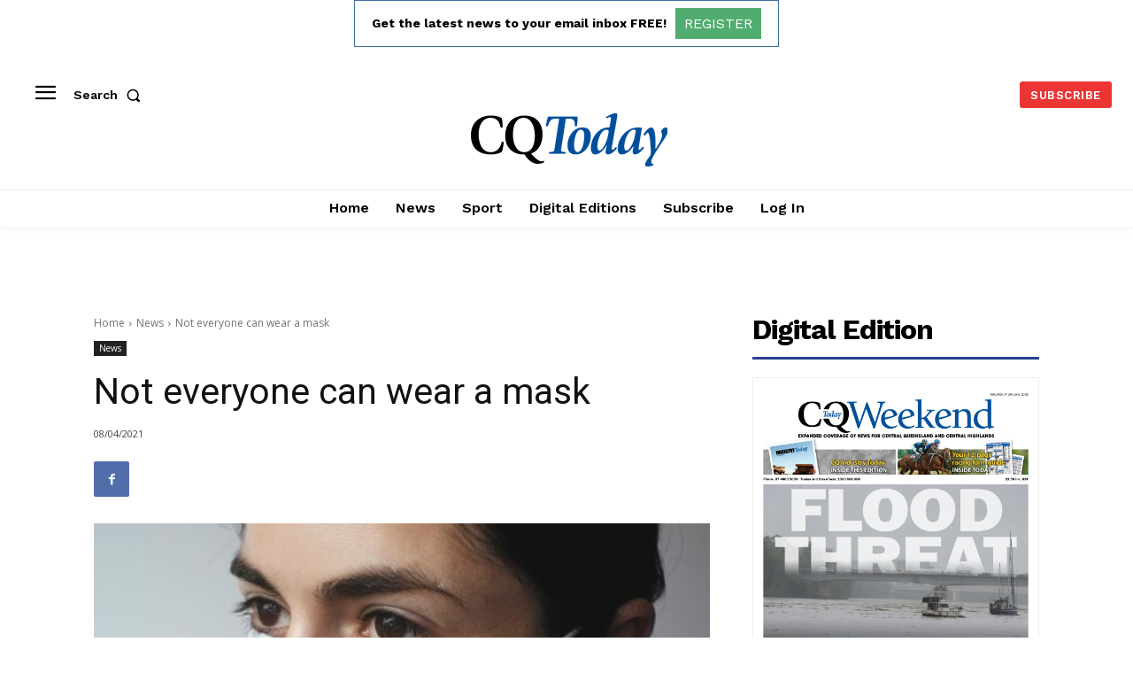

--- FILE ---
content_type: text/html; charset=utf-8
request_url: https://www.google.com/recaptcha/api2/aframe
body_size: 268
content:
<!DOCTYPE HTML><html><head><meta http-equiv="content-type" content="text/html; charset=UTF-8"></head><body><script nonce="7zUR9bve6IQpI7X0DPCimA">/** Anti-fraud and anti-abuse applications only. See google.com/recaptcha */ try{var clients={'sodar':'https://pagead2.googlesyndication.com/pagead/sodar?'};window.addEventListener("message",function(a){try{if(a.source===window.parent){var b=JSON.parse(a.data);var c=clients[b['id']];if(c){var d=document.createElement('img');d.src=c+b['params']+'&rc='+(localStorage.getItem("rc::a")?sessionStorage.getItem("rc::b"):"");window.document.body.appendChild(d);sessionStorage.setItem("rc::e",parseInt(sessionStorage.getItem("rc::e")||0)+1);localStorage.setItem("rc::h",'1768841708382');}}}catch(b){}});window.parent.postMessage("_grecaptcha_ready", "*");}catch(b){}</script></body></html>